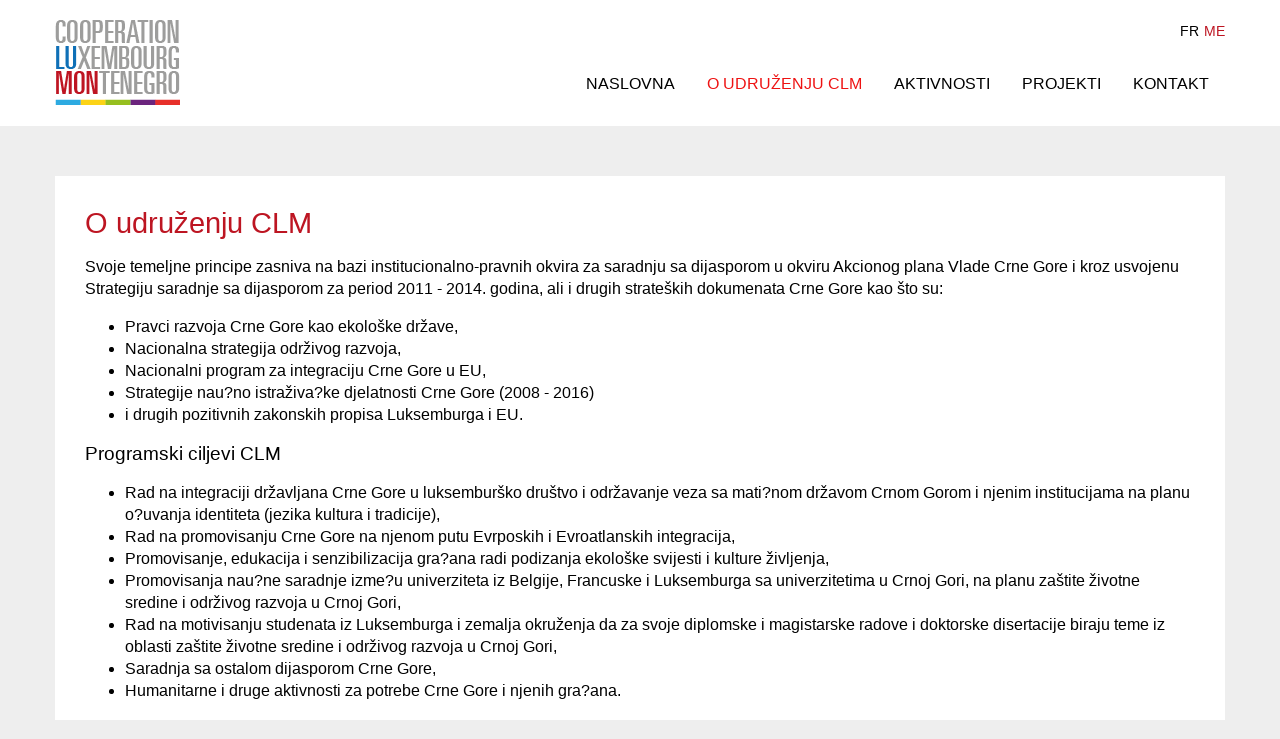

--- FILE ---
content_type: text/html; charset=UTF-8
request_url: https://www.clm.lu/ukratko-o-clm
body_size: 2032
content:
<!doctype html><html lang="me"><head><title>O udruženju CLM - Cooperation Luxembourg Monténégro</title><meta http-equiv="Content-Type" content="text/html; charset=utf-8"/><meta name="viewport" content="width=device-width, initial-scale=1.0, maximum-scale=1.0, user-scalable=no"/><meta name="robots" content="index, follow"/><link href="https://www.clm.lu/ukratko-o-clm" rel="canonical" /><link href="https://emdera.net/clm/favicon.ico" rel="shortcut icon" type="image/x-icon" /><link href="https://emcdn.com/css/bootstrap4.min.css" rel="stylesheet" type="text/css" media="all" /><link href="https://emcdn.com/748312/css/clm.css" rel="stylesheet" type="text/css" media="all" /></head><body class="me page slugs1 tcf1 tct1 tctop1 tcs12 p1 "><div><header id="header">
    <div id="h1" class="small-ptb-20">
        <div class="row">
            <div class="columns small-12 text-center large-3 large-text-left">
                <div id="logo" class="section logo"><div class="image ">
<div class="figure"><a href="https://www.clm.lu/naslovna"><img src="https://emdera.net/clm/logo.png" alt="logo" /></a></div></div>
</div>            </div>        
            <div class="columns small-12 text-center large-9 large-text-left show-for-large-only">
                <div class="row">
                    <div class="columns small-12 text-right">
                        <span id="languages" class="th_3"><a class="fr" title="Français" href="?switchlang=fr">fr</a><a class="me active" title="Crnogorski">me</a></span>                    </div>        
                    <div class="columns small-12 text-right">
                        <nav><ul id="nav"  class="text-right upper 1"><li class=""><a href="https://www.clm.lu/naslovna">Naslovna</a></li><li class="active"><a href="https://www.clm.lu/ukratko-o-clm">O udruženju CLM</a></li><li class=""><a href="https://www.clm.lu/aktivnosti">Aktivnosti</a></li><li class=""><a href="https://www.clm.lu/projekti">Projekti</a></li><li class=""><a href="https://www.clm.lu/kontakt">Kontakt</a></li></ul></nav>                    </div>        
                </div> 
            </div>        
        </div>
    </div>
</header>
<div id="content" class="small-mtb-50">
    <main><div class="row">
    <div class="columns small-12">
        <div class="section content">
            <h1 class="s1">O udruženju CLM</h1>			            			<div class="desc"><p>Svoje temeljne principe zasniva na bazi institucionalno-pravnih okvira za saradnju sa dijasporom u okviru Akcionog&nbsp;plana Vlade Crne Gore i kroz usvojenu Strategiju saradnje sa dijasporom za period 2011 - 2014. godina, ali i drugih strateških dokumenata Crne Gore kao što su:</p>

<ul>
	<li>Pravci razvoja Crne Gore kao ekološke države,</li>
	<li>Nacionalna strategija održivog razvoja,</li>
	<li>Nacionalni program za integraciju Crne Gore u EU,</li>
	<li>Strategije nau?no istraživa?ke djelatnosti Crne Gore (2008 - 2016)</li>
	<li>i drugih pozitivnih zakonskih propisa Luksemburga i EU.</li>
</ul>

<h3>Programski ciljevi CLM</h3>

<ul>
	<li>Rad na integraciji državljana Crne Gore u luksemburško društvo i održavanje veza sa mati?nom državom Crnom Gorom i njenim institucijama na planu o?uvanja identiteta (jezika kultura i tradicije),</li>
	<li>Rad na promovisanju Crne Gore na njenom putu Evrposkih i Evroatlanskih integracija,</li>
	<li>Promovisanje, edukacija i senzibilizacija gra?ana radi podizanja ekološke svijesti i kulture življenja,</li>
	<li>Promovisanja nau?ne saradnje izme?u univerziteta iz Belgije, Francuske i Luksemburga sa univerzitetima u Crnoj Gori, na planu zaštite životne sredine i održivog razvoja u Crnoj Gori,</li>
	<li>Rad na motivisanju studenata iz Luksemburga i zemalja okruženja da za svoje diplomske i magistarske radove i doktorske disertacije biraju teme iz oblasti zaštite životne sredine i održivog razvoja u Crnoj Gori,</li>
	<li>Saradnja sa ostalom dijasporom Crne Gore,</li>
	<li>Humanitarne i druge aktivnosti za potrebe Crne Gore i njenih gra?ana.</li>
</ul>

<p style="text-align: right;"><strong>Munir Ramdedovi?</strong><br />
predsjednik udruženja<br />
Coopération Luxembourg Monténégro</p>
</div>                        			                                </div>
    </div>
</div></main></div>
<footer id="footer">
    <div class="row">
        <div class="columns small-12 text-center">
                <div id="copyemdera">Copyright &copy; 2026 Cooperation Luxembourg Monténégro<span id="l"> &nbsp; | &nbsp; </span><span id="emdera">Website made by <a href="http://www.emdera.com" target="_blank">Emdera</a></span> <a href="http://www.emdera.com/work" target="_blank" style="display:none">Website</a></div>        </div>
    </div>
</footer> 
<script type="text/javascript" src="https://emcdn.com/ajax/jquery/2.1.1/jquery.min.js"></script><script type="text/javascript" src="https://emcdn.com/748312/js/mm1.js"></script><script type="text/javascript" src="https://emcdn.com/ajax/jquery.matchHeight/0.5.2/jquery.matchHeight-min.js"></script><script type="text/javascript" src="https://emcdn.com/ajax/e/1.0/e.min.js"></script><script type="text/javascript" src="https://emcdn.com/ajax/jquery.mmenu/5.7.4/js/jquery.mmenu.min.js"></script><div id="mt"><div class="l"><a href="#emenu" id="bmenu" class="m1"><div></div><div></div><div></div></a></div><div class="r"></div></div><nav id="emenu"><ul><li class=""><a href="https://www.clm.lu/naslovna">Naslovna<br></a></li><li class=""><a href="https://www.clm.lu/ukratko-o-clm">O udruženju CLM<br></a></li><li class=""><a href="https://www.clm.lu/aktivnosti">Aktivnosti<br></a></li><li class=""><a href="https://www.clm.lu/projekti">Projekti<br></a></li><li class=""><a href="https://www.clm.lu/kontakt">Kontakt<br></a></li><div id="mbot" class="clearfix"><span id="languages" class="th_3"><a class="fr" title="Français" href="?switchlang=fr">fr</a><a class="me active" title="Crnogorski">me</a></span></div></ul></nav></div></body></html>

--- FILE ---
content_type: text/css
request_url: https://emcdn.com/748312/css/clm.css
body_size: 122
content:
body {background-color:#eee; color:#000;}
h1 {color:#bd1522;}
#header {background:#fff;}
#nav {margin-top:20px;}
#nav > li > a { color:#000;}
#nav > li:first-child > a { padding-left:0}
#nav .active a{ color:#ee1313;}
.section.content, aside.content {background:#fff;}
.home #s3 {font-size:1.4em; line-height:normal;color:#bd1522}
.home #s1 .content{background-color:#aaa; color:#fff;}

#header #languages a {color:#000}
#header #languages a.active, #header #languages a:hover{color:#bd1522}


@media only screen and (min-width: 40em) {}
@media only screen and (min-width: 64em) {}